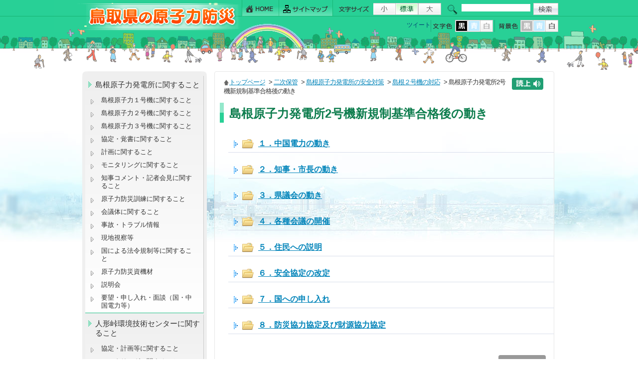

--- FILE ---
content_type: application/javascript
request_url: https://genshiryoku.pref.tottori.jp/js/calendar.js
body_size: 32373
content:
//==============================================================================
// 概要 		：日付カレンダー選択
// 作成日		：2008/03/28
// 備考 		：
// 履歴 		：
//		 		：
//==============================================================================

//==========================================================================
//■ 変数定義
//==========================================================================

// カスタマイズ可能変数
var DispMonth = 2;																		// 一度に表示する月数を設定します
var moveMonth = DispMonth;																// 前の月へボタン や 次の月へボタンを押した際に移動する月数を競ってします
var WeekArray = new Array('日','月','火','水','木','金','土');							// 曜日を配列で定義します
var styleClass = new Array('sunday', 'day', 'day', 'day', 'day', 'day', 'saturday');	// 曜日ごとの style 属性を配列で定義します
var startWeek = 0;																		// カレンダー表示の開始曜日を設定します 0=日曜,1=月曜,2=火曜...6=土曜
var separate = "-";																		// 日付を返すさいの区切り記号を設定します "/"や"-"

// スクリプトで使用する変数（以下変更不可です）
var target_id;		// 日付代入先のIDと保持している年・月
var defaultDate;	// 未入力や無効な日付が入力されれいる場合に表示するカレンダーの年・月
var dispDate;		// カレンダーに表示中の日付
var minDate;		// カレンダーで選択できる最小の日付
var maxDate;		// カレンダーで選択できる最大の日付

var isMac = false;
var isWin = false;
var isUnix = false;
var isNN = false;
var isIE = false;
var isFF = false;
var isOpera = false;
var brVer = null;

var inputY;		// 入力日付 年
var inputM;		// 入力日付 月
var inputD;		// 入力日付 日
var inputForm;	// カレンダーを表示場所
var flgCalType = 'select';	//select or text

//--------------------------------------------------------------------------
//■ 開始
//--------------------------------------------------------------------------

// ブラウザ判定
isMac = (navigator.userAgent.indexOf("Mac") != -1);
isWin = (navigator.userAgent.indexOf("Win") != -1);
isUnix = (navigator.userAgent.indexOf("X11") != -1);
isNN = (navigator.appName.indexOf("Netscape") != -1);
isIE = (navigator.appName.indexOf("Internet Explorer") != -1);
isFF = (navigator.userAgent.indexOf("Firefox") != -1);
isOpera = (navigator.userAgent.indexOf("Opera") != -1);
isSafari = (navigator.userAgent.indexOf("Safari") != -1);
brVer = (parseInt(navigator.appVersion));

if (isIE){
	if (document.documentMode){
		brVer = parseInt(document.documentMode);
	}else{
		pos1 = navigator.appVersion.indexOf("MSIE",0)
		if (navigator.appVersion.substring(pos1+8, pos1+9) == ";"){
			brVer = parseInt(navigator.appVersion.substring(pos1+5,pos1+8));
		}else{
			brVer = parseInt(navigator.appVersion.substring(pos1+5,pos1+9));
		}
	}
}

//==========================================================================
//■ 関数定義
//==========================================================================

//--------------------------------------------------------------------------
// 内容		：BODY の中にカラのカレンダーを作成します
// 引数		：なし
// 戻り値	：なし
// 備考		：
//--------------------------------------------------------------------------
function writeEmptyCalendar(){
	var html = '';
	
	// ダミー用IFRAMEを作成 (IEのSELECTボックス対策)
	var iframe = document.createElement('iframe');
	iframe.id = 'dummyIframe';
	iframe.name = 'dummyIframe';
	iframe.style.display = 'none';
	iframe.style.zIndex = '0';
	iframe.src = './js/dummy.html';			// 2009/01/09追加(SSLでのセキュリティエラー対応)※ダミーhtmlをフォルダに入れる事
	document.body.appendChild(iframe);
	
	// カレンダーテーブルの一番外側のDIVタグを作成
	var div = document.createElement('div');
	div.id = 'calendar_table';
	div.style.display = 'none';
	setClassName(div, 'calendar_table');
	document.body.appendChild(div);
	
	// コメント
	html += '\n<!---------------↓↓calendar↓↓--------------->\n';
	
	// 外枠線用のテーブルを作成
	html += '<table class="border-line"><tr><td align="center">\n';
	
	// 内側のテーブルタグを作成
	html += '<table class="calendar_table_inner">\n';
	html += '<tr>\n';
	
	
	html += '<td class="arrow">\n';
	// 前の年へボタンを作成
	html += '<div id="arrow_prev_year">[prev_year]</div>\n';
	// 前の月へボタンを作成
	html += '<div id="arrow_prev_month">[prev_month]</div>\n';
	html += '</td>\n';

	
	// 指定した月数分のカレンダーを作成
	intMonthCount = 0;
	while(intMonthCount < DispMonth){
		html += '<td valign="top">\n';
		html += '<table cellspacing="0" style="border-collapse:collapse;">\n';
		
		// 年月の表示部分を作成
		html += '<tr><th colspan="7" id="'+'m'+(intMonthCount)+'">&nbsp;</th></tr>\n';
		
		// 曜日の表示部分を作成
		html += '<tr>\n';
		for(n = 0; n < 7; n ++){
			var index = (n + startWeek <= 6) ? (n + startWeek) :  (n + startWeek - 7);
			html += '<td class="'+styleClass[index]+'">'+WeekArray[index]+'</td>\n';
		}
		html += '</tr>\n';
		
		// 日付の入っていないカラのカレンダーを作成
		// 6週 x 7 日のループ
		for(week = 0; week < 6; week ++){
			html += '<tr>\n';
			for(n = 0; n < 7; n ++){
				var index = (n + startWeek <= 6) ? (n + startWeek) :  (n + startWeek - 7);
				html += '<td class="'+styleClass[index]+'" id="'+'m'+(intMonthCount)+'_d'+(week*7+n)+'">&nbsp;</td>\n';
			}
			html += '</tr>\n';
		}
		
		html += '</table>\n';
		html += '</td>\n';
		
		// 1ヶ月分カレンダーと1ヶ月分カレンダーの間の間隔を空けます
		if(intMonthCount+1 < DispMonth){
			html += '<td class="spacer">&nbsp;</td>\n';
		}
		
		intMonthCount ++;
	}
	
	// 次の月へボタンを作成
	html += '<td class="arrow">\n';
	// 次の年へボタンを作成
	html += '<div id="arrow_next_year">[next_year]</div>\n';
	// 次の月へボタンを作成
	html += '<div id="arrow_next_month">[next_month]</div>\n';
	html += '</td>\n';
	
	html += '</tr>\n';
	

	// 閉じるボタンを作成
	html += '<tr>';
	html += '<td>&nbsp;</td>';
	html += '<td colspan="'+(2+DispMonth*2-1-2)+'" class="close">';
	html += '<a href="javascript:closeCalendar()">閉じる&nbsp;<img src="./img/calendar_image/btn_close.gif" alt="閉じる"></a>';
	html += '</td>';
	html += '<td align="right">';
	html += '<span style="font-size: 70%;"><a href="javascript:clearDate()">クリア</a>';
	html += '</td>';
	html += '</tr>';
	

	
	// テーブルタグ終了
	html += '</table>\n';
	
	// 外枠線用のテーブルタグ終了
	html += '</td></tr></table>\n';
	
	// コメント
	html += '<!---------------↑↑calendar↑↑--------------->\n';
	
	// DIVのinnerHTMLに作成したHTMLを追加します
	div.innerHTML = html;
}

//--------------------------------------------------------------------------
// 内容		：指定した年・月の月末日付を返す関数
// 引数		：intYear	= 西暦4桁
//			：intMonth	= 0～11
// 戻り値	：1～31の値
// 備考		：JavaScriptの月は0月～11月で表現されることに注意
//--------------------------------------------------------------------------
function getMonthLastDate(intYear,intMonth){
	// 来月の0日で今月の末日が取得できる
	var nextMonth = new Date(intYear,intMonth+1,0);
	return nextMonth.getDate();
}

function showCalendar(_id, _minDate, _maxDate, _default, _init){
	flgCalType = 'select'; // Selectボックスタイプの場合
		
	inputY = null;
	inputM = null;
	inputD = null;
	inputY = document.getElementsByName(_id + '_y')[0].value;
	inputM = document.getElementsByName(_id + '_m')[0].value; 
	inputD = document.getElementsByName(_id + '_d')[0].value; 
	
	inputForm = document.getElementsByName(_id + '_y')[0]; // カレンダーを表示場所
	
	_showCalendar(_id, _minDate, _maxDate, _default, _init);
}

function showCalendar2(_id, _minDate, _maxDate, _default, _init){
	flgCalType = 'text'; // テキストタイプの場合
		
	// 日付が入力されているか判定しフラグを保持します。
	inputY = null;
	inputM = null;
	inputD = null;
	var inputCal = document.getElementsByName(_id)[0].value; 
	if(! isNaN(parseInt(inputCal))){
		arr_inputCal = inputCal.split(/-|\//);
		if(arr_inputCal.length >= 1){
			// 年のみ入力の場合
			inputY = arr_inputCal[0];
		}
		if(arr_inputCal.length >= 2){
			inputM = arr_inputCal[1];
		}
		if(arr_inputCal.length >= 3){
			inputD = arr_inputCal[2];
		}
	}
	
	inputForm = document.getElementsByName(_id)[0]; // カレンダーを表示場所
	_showCalendar(_id, _minDate, _maxDate, _default, _init);
}


//--------------------------------------------------------------------------
// 内容		：カレンダーを表示(テキストバージョン)
// 引数		：_id 			= 	どの項目に対してカレンダー表示するかIDを指定します
//								引数は必須です
//
//			  _minDate		= 	カレンダーで選択できる最小の日付を指定します
//								引数は必須です
//
//			  _maxDate		= 	カレンダーで選択できる最大の日付を指定します
//								引数は必須です
//
//			  _default	 	=	入力されたの日付が未入力の場合や入力された日付が無効な場合に
//								カレンダーに表示する年・月を指定します
//								引数は必須です
//			  _init	 		=	true :入力日付のカレンダを表示
//								false:moveCalendarなどカレンダ表示を入力日付で初期化しない場合
//								指定のない場合はfalse
// 戻り値	：なし
// 備考		：入力中の年・月のカレンダーを表示します
//			　未入力 or 正しくない日付の場合、_default で指定した年・月のカレンダーを表示します
//			　日付入力フォームの onClick イベントでこの関数を呼び出します
//--------------------------------------------------------------------------
function _showCalendar(_id, _minDate, _maxDate, _default, _init){
	_minDate = new Date(_minDate);
	_maxDate = new Date(_maxDate);
	_default = new Date(_default);
	
	var dispCalendarDate;
	var calendar_table = document.getElementById('calendar_table');
	
	this.target_id = _id;
	this.minDate = _minDate;
	this.maxDate = _maxDate;
	this.defaultDate = _default;
	
	// 指定しない場合=true 入力日付のカレンダを表示
	if (isNaN(_init)){
		_init = true;
	}
	if (_init){
		// 入力されている日付のカレンダーを表示します。
		if(! isNaN(parseInt(inputY)) && isNaN(parseInt(inputM))){
			// 年を選択し月が未選択の場合、1月のカレンダーを表示します。
			dispCalendarDate = new Date(inputY, 0, 1);
			
		}else{
			if(isDate(inputY, inputM - 1, 1)){
				// 選択された値をカレンダーの日付とします
				dispCalendarDate = getDateWithinRange(new Date(inputY, inputM - 1, 1), this.minDate, this.maxDate);
				
			}else{
				// 未入力 or 正しくない日付の場合カレンダー表示の日付は _default の値で表示します
				dispCalendarDate = _default;
			}
		}
		
	}else{
		// moveCalendarなどカレンダ表示を入力日付で初期化しない場合
		// 表示中の年・月がグローバル変数に保持されているので
		// その年・月でカレンダー表示を行います。
		dispCalendarDate = this.dispDate;
	}
	
	// [前の月] ボタンの表示非表示を設定
	var arrow_prev_month = document.getElementById('arrow_prev_month');
	if(new Date(dispCalendarDate.getFullYear(), dispCalendarDate.getMonth(), 1) <= new Date(_minDate.getFullYear(), _minDate.getMonth()-(this.DispMonth-1), 1) ){
		arrow_prev_month.innerHTML = '<img src="./img/calendar_image/sp.gif">';
	}else{
		arrow_prev_month.innerHTML = '<a href="javascript:moveCalendar('+(-moveMonth)+')"><img src="./img/calendar_image/blt_02.gif" alt="前の月へ" style="vertical-align:middle;">月</a>';
	}
	
	// [次の月] ボタンの表示非表示を設定
	var arrow_next_month = document.getElementById('arrow_next_month');
	if(new Date(dispCalendarDate.getFullYear(), dispCalendarDate.getMonth(), 1) >= new Date(_maxDate.getFullYear(), _maxDate.getMonth(), 1)){
		arrow_next_month.innerHTML = '<img src="./img/calendar_image/sp.gif">';
	}else{
		arrow_next_month.innerHTML = '<a href="javascript:moveCalendar('+moveMonth+')">月<img src="./img/calendar_image/blt_01.gif" alt="次の月へ" style="vertical-align:middle;"></a>';
	}
	
	// [前の年] ボタンの表示非表示を設定
	var arrow_prev_year = document.getElementById('arrow_prev_year');
	if(new Date(_minDate.getFullYear(), _minDate.getMonth(), 1) <= new Date(dispCalendarDate.getFullYear()-1, dispCalendarDate.getMonth()+(this.DispMonth-1), 1)){
		arrow_prev_year.innerHTML = '<a href="javascript:moveCalendar(-12)"><img src="./img/calendar_image/blt_02.gif" alt="前の年へ" style="vertical-align:middle;">年</a>';
	}else{
		arrow_prev_year.innerHTML = '<img src="./img/calendar_image/sp.gif">';
	}
	
	// [次の年] ボタンの表示非表示を設定
	var arrow_next_year = document.getElementById('arrow_next_year');
	if(new Date(_maxDate.getFullYear(), _maxDate.getMonth(), 1) >= new Date(dispCalendarDate.getFullYear()+1, dispCalendarDate.getMonth(), 1)){
		arrow_next_year.innerHTML = '<a href="javascript:moveCalendar(12)">年<img src="./img/calendar_image/blt_01.gif" alt="次の年へ" style="vertical-align:middle;"></a>';
	}else{
		arrow_next_year.innerHTML = '<img src="./img/calendar_image/sp.gif">';
	}
	
	
	// カレンダーを入力フォームの下側に表示させる
	var calendar = document.getElementById('calendar_table');
	
	if (flgCalType == 'select'){
		var inputForm = document.getElementsByName(_id + "_y")[0];
	}else{
		var inputForm = document.getElementsByName(_id)[0];
	}
	
	
	
	calendar.style.position = 'absolute';
	calendar.style.display = '';
	calendar.style.zIndex = 1;
	calendar.style.left = getX(inputForm) + 'px';
	//calendar.style.top = getY(inputForm) + inputForm.clientHeight + 'px';
	calendar.style.top = getY(inputForm) + 24 + 'px';
	
	// SELECTボックスで年・月・日が全て選択されているか判定しフラグを保持します
	var blnSelected = false;

	blnSelected = isDate(inputY, inputM-1, inputD);
	
	// 指定した月数分のカレンダーを表示
	for(intMonthCount = 0; intMonthCount < this.DispMonth; intMonthCount ++){
		var intYear		= dispCalendarDate.getFullYear();	// 西暦の年を取得	
		var intMonth	= dispCalendarDate.getMonth();		// 月を取得
		
		// 月末日は何日か取得します
		var intLastDate = getMonthLastDate(intYear,intMonth);
		
		// 年・月を表示
		document.getElementById('m'+intMonthCount).innerHTML = intYear+'年<br>'+(intMonth+1)+'月';
		
		// 「１日」の曜日になるまで空白で埋める
		var intWeek = new Date(dispCalendarDate.getFullYear(), dispCalendarDate.getMonth(), 1).getDay();
		var tmp = (intWeek - startWeek >= 0) ? (intWeek - startWeek) : (7 + intWeek - startWeek);
		
		for(n = 0; n < tmp; n ++){
			var td = document.getElementById('m'+intMonthCount+'_d'+n);
			var index = (n + startWeek <= 6) ? (n + startWeek) :  (n + startWeek - 7);
			td.innerHTML = '&nbsp;';
			setClassName(td, styleClass[index]);
		}
		
		// 「１日」がTDの何番目だったかとっておく
		var tdID = n;
		
		// 日付をセット
		for(intDay = 1; intDay <= intLastDate; intDay ++){
			var cmpDate = new Date(intYear, intMonth, intDay); //日付比較用に変数を用意します
			var td = document.getElementById('m'+intMonthCount+'_d'+tdID);
			
			if(_minDate.getTime() <= cmpDate.getTime() && cmpDate.getTime() <= _maxDate.getTime()){
				// 最小日付～最大日付の範囲内の日付
				var link = 'javascript:setDate(\''+_id+'\','+intYear+','+(intMonth+1)+','+intDay+');'
				var intWeek = cmpDate.getDay();
				td.innerHTML = '<a href='+link+' style="width:100%;display:block;">'+intDay+'</a>';
				setClassName(td, styleClass[intWeek]);
				if(cmpDate.getTime() == new Date(inputY, inputM-1, inputD).getTime() && blnSelected){
					setClassName(td, getClassName(td) + ' selected');
				}
			}else{
				// 最小日付と最大日付の範囲外の日付
				td.innerHTML = intDay;
				setClassName(td, 'disabled');
			}
			tdID ++;
		}
		
		// 残りのTDを6週目の最後まで空白で埋める
		while(tdID < 42){
			var td = 	document.getElementById('m'+intMonthCount+'_d'+tdID);
			var index = (n + startWeek <= 6) ? (n + startWeek) :  (n + startWeek - 7);
			td.innerHTML = '&nbsp;';
			setClassName(td, styleClass[index]);
			tdID ++;
		}
		
		dispCalendarDate = new Date(intYear, intMonth + 1, 1);
	}
	
	// For ループで1月分多く加算されていますので1月分マイナスします
	this.dispDate = new Date(dispCalendarDate.getFullYear(), dispCalendarDate.getMonth() - 1 - 1, 1);
	
	
	// カレンダーと同じ大きさの iframe をカレンダーと同じ位置に配置します。
	// （カレンダーのレイヤーの下に iframe を配置することでSELECTボックスがレイヤーの上に表示される現象を回避します）
	if(isIE){
		var dummyIframe = document.getElementById('dummyIframe');
		dummyIframe.style.position = 'absolute';
		dummyIframe.style.display = '';
		dummyIframe.style.width = calendar.offsetWidth + 'px';
		dummyIframe.style.height = calendar.offsetHeight + 'px';
		dummyIframe.style.left = getX(inputForm) + 'px';
		//dummyIframe.style.top = getY(inputForm) + inputForm.clientHeight;
		dummyIframe.style.top = getY(inputForm) + 24 + 'px';
		dummyIframe.style.filter = 'Alpha(opacity=0)';
	}
}

//--------------------------------------------------------------------------
// 内容		：カレンダーの月を移動
// 引数		：_move = 	整数値を指定
//						 1 を渡すとカレンダーが次月表示に、
//						-1 を渡すと前月表示になります
// 戻り値	：なし
// 備考		：
//--------------------------------------------------------------------------
function moveCalendar(_move){
	this.dispDate = new Date(this.dispDate.getFullYear(), this.dispDate.getMonth() + _move, 1);
	
	if (flgCalType == 'select'){
		showCalendar(this.target_id, this.minDate, this.maxDate, this.defaultDate, false);
	}else{
		showCalendar2(this.target_id, this.minDate, this.maxDate, this.defaultDate, false);
	}
}


//--------------------------------------------------------------------------
// 内容		：カレンダーを閉じる（非表示にする）
// 引数		：なし
// 戻り値	：なし
// 備考		：
//--------------------------------------------------------------------------
function closeCalendar(){
	// カレンダーを非表示にする
	var calendar = document.getElementById('calendar_table');
	calendar.style.display = 'none';
	
	// カレンダーの下敷きの iframe を非表示にする
	if(isIE){
		var dummyIframe = document.getElementById('dummyIframe');
		dummyIframe.style.display = 'none';
	}
}

//--------------------------------------------------------------------------
// 内容		：カレンダーからSELECTボックスに日付をセット
// 引数		：_id 		= 代入先のカレンダーのID
//			  _year 	= カレンダー表示中の西暦年
//			  _month	= カレンダー表示中の月（1～12月）
// 戻り値	：なし
// 備考		：
//--------------------------------------------------------------------------
function setDate(_id,_year,_month,_day){
	if (flgCalType == 'select'){
		document.getElementsByName(_id+'_y')[0].value = _year;
		document.getElementsByName(_id+'_m')[0].value = ((_month<=9)?'0':'')+_month;
		document.getElementsByName(_id+'_d')[0].value = ((_day<=9)?'0':'')+_day;
	}else{
		document.getElementsByName(_id)[0].value = _year + separate + ((_month<=9)?'0':'')+_month + separate + ((_day<=9)?'0':'')+_day;
	}
	closeCalendar();
}


//--------------------------------------------------------------------------
// 内容		：日付SELECTボックスをからに
// 引数		：
// 戻り値	：なし
// 備考		：
//--------------------------------------------------------------------------
function clearDate(){
	document.getElementsByName(this.target_id+'_y')[0].value = "";
	document.getElementsByName(this.target_id+'_m')[0].value = "";
	document.getElementsByName(this.target_id+'_d')[0].value = "";
	closeCalendar();
}


//--------------------------------------------------------------------------
// 内容		：引数に受け取った日付が存在する日付か判定します
// 引数		：year	= 西暦4桁
//			  month	= 月（0～11月）
//			  day	= 日
//
// 戻り値	：true	= 存在する日付
//			  false	= 存在しない日付
// 備考		：
//--------------------------------------------------------------------------
function isDate(year,month,day){
	// 未選択でないかチェック
	if(year===null || year==='' || month===null || month==='' || day===null || day===''){
		return false;
	}
	
	// 数字以外の文字が含まれる
	if( (! String(year).match(/\d{4}/)) || (String(month).match(/[^\d]/)) || (String(day).match(/[^\d]/)) ){
		return false;
	}
	
	// 値の範囲チェック (年・月)
	if(parseInt(year)<1000 || parseInt(year)>9999 || parseInt(month)<0 || parseInt(month)>11){
		return false;
	}
	
	// 値の範囲チェック (日)
	if(day > getMonthLastDate(year, month)){
		return false;
	}
	
	return true;
}

//--------------------------------------------------------------------------
// 内容		：有効範囲内の日付を返します。
//			　_date が _minDate 以下の値であれば _minDate を返し、
//			　_date が _maxDate 以上の値であれば _maxDate を返し、
//			　_date が _minDate～_maxDate の範囲内であれば _date の値をそのまま返します。
//
// 引数		：_date		= 日付
//			  _minDate	= 最小日付
//			  _maxDate	= 最大日付
//
// 戻り値	：日付型の値
// 備考		：
//--------------------------------------------------------------------------
function getDateWithinRange(_date, _minDate, _maxDate){
	
	if(new Date(_date.getFullYear(), _date.getMonth()-1, 1).getTime() <= new Date(_minDate.getFullYear(), _minDate.getMonth()-(this.DispMonth-1), 1)){	
	//--------------------------
	// 選択可能な最小日付より過去の日付がフォームに入力されている場合
	// 最小日付の年・月をカレンダー表示の日付にする
	//--------------------------
		dispCalendarDate = new Date(_minDate.getFullYear(), _minDate.getMonth()-(this.DispMonth-1), 1);
	}else
	if(new Date(_date.getFullYear(), _date.getMonth()-1, 1).getTime() >= new Date(_maxDate.getFullYear(), _maxDate.getMonth(), 1)){
	//--------------------------
	// 選択可能な最大日付より未来の日付がフォームに入力されている場合
	// 最大日付の年・月をカレンダー表示の日付にする
	//--------------------------
		dispCalendarDate = new Date(_maxDate.getFullYear(), _maxDate.getMonth(), 1);
	}else{
	//--------------------------
	// 選択可能な範囲の日付がフォームに入力されている場合
	// フォームに入力された年・月をカレンダー表示の日付にする
	//--------------------------
		dispCalendarDate = _date;
	}
	
	return dispCalendarDate;
}

//--------------------------------------------------------------------------
// 内容		：エレメントにスタイルシートのClass属性をセットします。
//			：※IEの仕様はsetAttribute('class', 'xxxx') でクラス名がセットされず、
//			：　setAttribute('className', 'xxxx') でクラス名がセットされます。
//			：　ブラウザ判定し適切な方法を使い、ブラウザ間の違いを吸収します。
//
// 引数		：element 	= エレメント
//			：className = スタイルシートのクラス名
// 戻り値	：なし
// 備考		：
//--------------------------------------------------------------------------
function setClassName(element, className){
	if(isIE && brVer < 8){
		element.setAttribute('className', className);
	}else{
		element.setAttribute('class', className);
	}
}

//--------------------------------------------------------------------------
// 内容		：エレメントにスタイルシートのClass属性を取得します。
//			：※IEの仕様はgetAttribute('class') でクラス名が取得できず、
//			：　getAttribute('className') でクラス名が取得できます。
//			：　ブラウザ判定し適切な方法を使い、ブラウザ間の違いを吸収します。
//
// 引数		：element 	= エレメント
// 戻り値	：エレメントのクラス名
// 備考		：
//--------------------------------------------------------------------------
function getClassName(element){
	if(isIE && brVer < 8){
		return element.getAttribute('className');
	}
	return element.getAttribute('class');
}


//--------------------------------------------------------------------------
// 内容		：エレメントのClass属性を削除します。
//			：※IEの仕様はremoveAttribute('class') でクラス名が取得できず、
//			：　removeAttribute('className') でクラス名が取得できます。
//			：　ブラウザ判定し適切な方法を使い、ブラウザ間の違いを吸収します。
//
// 引数		：element 	= エレメント
// 戻り値	：
// 備考		：
//--------------------------------------------------------------------------
function removeClassName(element){
	if(isIE && brVer < 8){
		element.removeAttribute('className');
	}else{
		element.removeAttribute('class');
	}
}

//--------------------------------------------------------------------------
// 内容		：エレメントのinnerTextをセットします
//			：※FireFoxと他のブラウザではinnerTextのセットの仕方が異なります
//			：　ブラウザ判定し適切な方法を使い、ブラウザ間の違いを吸収します。
// 引数		：element 	= エレメント
//
// 戻り値	：エレメントのクラス名
// 備考		：
//--------------------------------------------------------------------------
function setInnerText(element, text){
	if(isFF){
		element.textContent = text;
	}else{
		element.innerText = text;
	}
}

//==========================================================================
//■イベント処理
//==========================================================================

//--------------------------------------------------------------------------
// 内容：document のクリックイベントを処理
//		 カレンダー枠外がクリックされたらカレンダーを閉じる
// 引数：event	= マウス位置などのイベント変数が入る
//--------------------------------------------------------------------------

/* Internet Explorer */
function on_bodyClickIE(){
	var blncalendarClose = true;
	var element = event.srcElement;
	var calendar_table = document.getElementById('calendar_table');
	
	if(calendar_table == null){
		return;
	}
	
	while(element != null){
		if(element.id == target_id || element.id == 'calendar_table'){
			blncalendarClose = false;
		}
		element = element.parentElement;
	}
	
	if(blncalendarClose){
		closeCalendar();
	}
}

/* Internet Explorer 以外 */
function on_bodyClick(event){
	var blncalendarClose = true;
	var element = event.target;
	var calendar_table = document.getElementById('calendar_table');
	
	if(calendar_table == null){
		return;
	}
	
	while(element != null){
		if(element.id == target_id || element.id == 'calendar_table'){
			blncalendarClose = false;
		}
		element = element.parentNode;
	}
	
	if(blncalendarClose){
		closeCalendar();
	}
}


//--------------------------------------------------------------------------
// 内容		：エレメントの左上の座標を返します。
//
// 引数		：el = エレメントを渡します。
//
// 戻り値 	：エレメントの左上の座標
//			　配列として返されます。配列[0] に X 座標、配列[1] に Y 座標が入っています
//--------------------------------------------------------------------------
function getXY(el){
	// has to be part of document to have pageXY
	if (el.parentNode === null || this.getStyle(el, 'display') == 'none') {
		return false;
	}

	var parent = null;
	var pos = [];
	var box;

	if (el.getBoundingClientRect) { // IE
		box = el.getBoundingClientRect();
		var scrollTop = Math.max(document.documentElement.scrollTop, document.body.scrollTop);
		var scrollLeft = Math.max(document.documentElement.scrollLeft, document.body.scrollLeft);
		
		return [box.left + scrollLeft, box.top + scrollTop];
	}
	else if (document.getBoxObjectFor) { // geckox
		box = document.getBoxObjectFor(el);
		
		var borderLeft = parseInt(this.getStyle(el, 'borderLeftWidth'));
		var borderTop = parseInt(this.getStyle(el, 'borderTopWidth'));
		
		pos = [box.x - borderLeft, box.y - borderTop];
	}
	else { // safari & opera
		pos = [el.offsetLeft, el.offsetTop];
		parent = el.offsetParent;
		if (parent != el) {
			while (parent) {
				pos[0] += parent.offsetLeft;
				pos[1] += parent.offsetTop;
				parent = parent.offsetParent;
			}
		}
		if (
			isOpera 
			|| ( isSafari && this.getStyle(el, 'position') == 'absolute' ) 
		) {
			pos[0] -= document.body.offsetLeft;
			pos[1] -= document.body.offsetTop;
		} 
	}

	if (el.parentNode) { parent = el.parentNode; }
	else { parent = null; }

	while (parent && parent.tagName != 'BODY' && parent.tagName != 'HTML') 
	{ // account for any scrolled ancestors
		pos[0] -= parent.scrollLeft;
		pos[1] -= parent.scrollTop;

		if (parent.parentNode) { parent = parent.parentNode; } 
		else { parent = null; }
	}
	
	return pos;
}

//--------------------------------------------------------------------------
// 内容		：エレメントの左部分の座標を返します。
//
// 引数		：el = エレメントを渡します。
//
// 戻り値 	：エレメントの左部分の座標
//--------------------------------------------------------------------------
function getX(el) {
	return this.getXY(el)[0];
}

//--------------------------------------------------------------------------
// 内容		：エレメントの上部分の座標を返します。
//
// 引数		：el = エレメントを渡します。
//
// 戻り値 	：エレメントの上部分の座標
//--------------------------------------------------------------------------
function getY(el) {
	return this.getXY(el)[1];
}

//--------------------------------------------------------------------------
// 内容		：エレメントのスタイル属性を取得します
//--------------------------------------------------------------------------
function getStyle(el, property){
	var value = null;
	var dv = document.defaultView;

	if (property == 'opacity' && el.filters) 
	{// IE opacity
		value = 1;
		try {
			value = el.filters.item('DXImageTransform.Microsoft.Alpha').opacity / 100;
		} catch(e) {
			try {
				value = el.filters.item('alpha').opacity / 100;
			} catch(e) {}
		}
	}
	else if (el.style[property]) 
	{
		value = el.style[property];
	}
	else if (el.currentStyle && el.currentStyle[property]) {
		value = el.currentStyle[property];
	}
	else if ( dv && dv.getComputedStyle )
	{  // convert camelCase to hyphen-case
		
		var converted = '';
		for(var i = 0, len = property.length;i < len; ++i) {
			if (property.charAt(i) == property.charAt(i).toUpperCase()) 
			{
				converted = converted + '-' + property.charAt(i).toLowerCase();
			} else {
				converted = converted + property.charAt(i);
			}
		}
		
		if (dv.getComputedStyle(el, '') && dv.getComputedStyle(el, '').getPropertyValue(converted)) {
			value = dv.getComputedStyle(el, '').getPropertyValue(converted);
		}
	}

	return value;
}

// doument のクリックイベントに関数を追加
if(isIE){
	document.attachEvent('onclick', on_bodyClickIE);
}else{
	document.addEventListener('click', on_bodyClick, false);
}

// ロードイベントに関数を追加
if(isIE){
	window.attachEvent('onload', writeEmptyCalendar);
}else{
	window.addEventListener('load', writeEmptyCalendar, false);
}